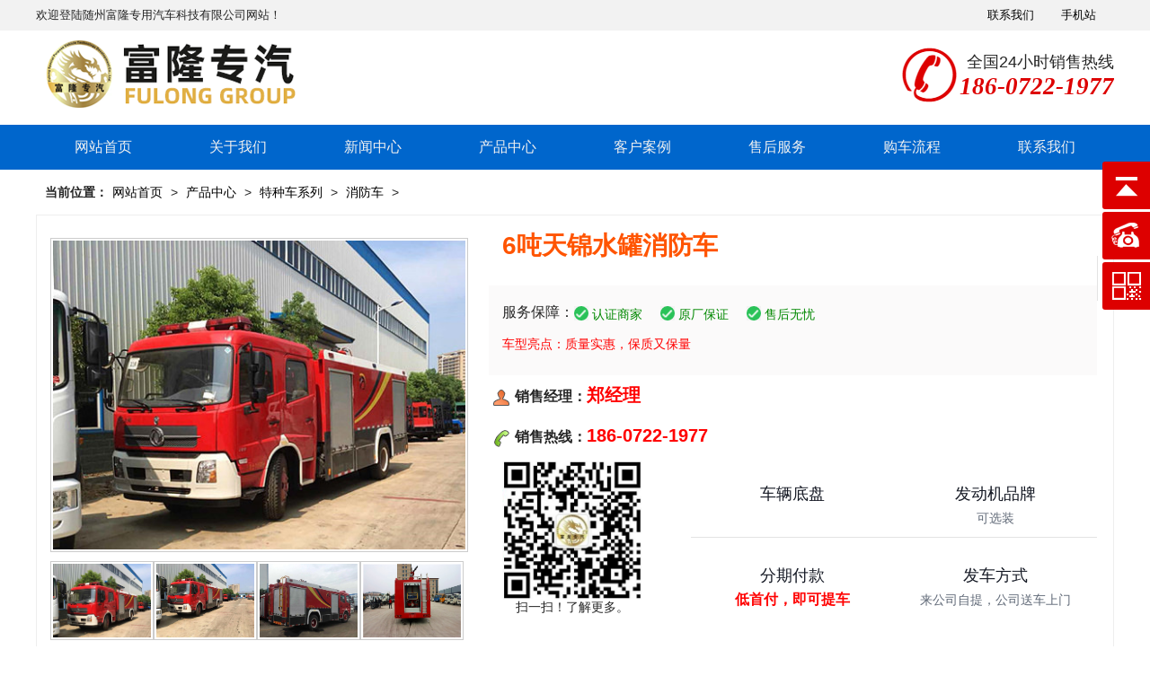

--- FILE ---
content_type: text/html; charset=UTF-8
request_url: http://www.flzyqc.com/show-12-5019-338.html
body_size: 28174
content:
<!DOCTYPE html><head>
<!-- 主要css开始 -->
<meta http-equiv="Content-Type" content="text/html; charset=UTF-8">
<title>垃圾车|洒水车|吸污车|吸粪车|专用汽车销售总部-6吨天锦水罐消防车</title>
<meta content="洒水车，东风洒水车，环卫洒水车，环卫垃圾车，压缩式垃圾车，摆臂式垃圾车，钩臂式垃圾车，对接式垃圾车，挂桶式垃圾车，吸污车，吸粪车，清洗吸污车" name="keywords" />
    <meta content="整车技术参数整车型号：6吨天锦水罐消防车总质量(Kg)14900整备质量(Kg)9050额定质量(Kg)5400接近角 离去角20 18,20 13,20 19前排乘客2+4货" name="description" />
<link rel="stylesheet" type="text/css" href="/layui/css/layui.css"/>
<link rel="stylesheet" href="/theme/zt005/css/my.css" />

<!-- 主要css结束 -->
<style type="text/css">
.layui-table img {
	max-width: 100%
}
.layui-nav .layui-nav-item {
	text-align: center;
	width: 12.5%;
}
.layui-nav-item a {
	font-size: 18px;
}
.slider{ position:relative;}
li{ list-style-type:none;}
.lastpic{ position:absolute; left:0; top:40%;}
.nextpic{ position:absolute; right:0; top:40%;}
</style>
</head>
<body>

<div class="head_title">
  <div class="headtop">
    <div class="headdhl"> 欢迎登陆随州富隆专用汽车科技有限公司网站！ </div>
    <div class="headdhr">
      <ul>
        <li><a href="http://m.flzyqc.com" title="随州富隆专用汽车科技有限公司">手机站</a></li>
        <li><a href="/list-10-103-1.html" title="联系我们">联系我们</a></li>
      </ul>
    </div>
  </div>
</div>
<div id="headd">
  <div class="tlogo">
    <div class="topphone">
      <div class="phone">
        <p>全国24小时销售热线</p>
        <i>186-0722-1977</i></div>
    </div>
  </div>
  <div class="dh">
    <div class="dhh">
      <li class="dhhh"><a href="/" title="首页">网站首页</a></li>
      <li><a href="/list-10-10-1.html" title=" 关于我们"> 关于我们</a>
<ul>
  
  <li><a href="/list-10-105-1.html" title="公司简介">公司简介</a></li>
  
  <li><a href="/list-10-100-1.html" title="企业文化">企业文化</a></li>
  
  <li><a href="/list-10-101-1.html" title="售后服务">售后服务</a></li>
  
  <li><a href="/list-10-102-1.html" title="购车流程">购车流程</a></li>
  
  <li><a href="/list-10-103-1.html" title="联系我们">联系我们</a></li>
  
</ul>
</li>
<li><a href="/list-11-11-1.html" title=" 新闻中心"> 新闻中心</a>
<ul>
  
  <li><a href="/list-11-110-1.html" title="公司新闻">公司新闻</a></li>
  
  <li><a href="/list-11-111-1.html" title="行业动态">行业动态</a></li>
  
  <li><a href="/list-11-112-1.html" title="技术资料">技术资料</a></li>
  
  <li><a href="/list-11-114-1.html" title="视频展示">视频展示</a></li>
  
  <li><a href="/list-11-113-1.html" title="客户案例">客户案例</a></li>
  
</ul>
</li>
<li><a href="/list-12-12-1.html" title=" 产品中心"> 产品中心</a>
<ul>
  
  <li><a href="/list-12-505-1.html" title="洒水车/抑尘车">洒水车/抑尘车</a></li>
  
  <li><a href="/list-12-501-1.html" title="垃圾车系列">垃圾车系列</a></li>
  
  <li><a href="/list-12-506-1.html" title="清洗吸污系列">清洗吸污系列</a></li>
  
  <li><a href="/list-12-500-1.html" title="清扫车系列">清扫车系列</a></li>
  
  <li><a href="/list-12-219-1.html" title="救险车系列">救险车系列</a></li>
  
</ul>
</li>
<li><a href="/list-11-113-1.html" title=" 客户案例"> 客户案例</a>
</li>
<li><a href="/list-10-101-1.html" title=" 售后服务"> 售后服务</a>
</li>
<li><a href="/list-10-102-1.html" title=" 购车流程"> 购车流程</a>
</li>
<li><a href="/list-10-103-1.html" title=" 联系我们"> 联系我们</a>
</li>

    </div>
  </div>
</div>
<div class="content">
<div class="zhuti">
  <div class="mbx"><b>当前位置：</b><a href='/'>网站首页</a> >  <a href="/list-12-12-1.html">产品中心</a> >  <a href="/list-12-502-1.html">特种车系列</a> >  <a href="/list-12-5019-1.html">消防车</a> > </div>
  <div class="product_head">
    <div class="product_row">
      <div id="preview">
        <div  id="spec-n1" ><img src="/public/uploads/202311/1698825562_cca87457be000d060f9a.jpg" alt="6吨天锦水罐消防车" border="0" /></div>
        <div id="spec-n5">
          <div id="spec-list">
            <ul class="list-h">
              
              <li><img src="/public/uploads/202311/1698825562_cca87457be000d060f9a.jpg" alt="6吨天锦水罐消防车" border="0" /> </li>
              
              <li><img src="/public/uploads/202311/1698825562_07ed190fe7a03342a315.jpg" alt="6吨天锦水罐消防车" border="0" /> </li>
              
              <li><img src="/public/uploads/202311/1698825562_7760afc0339a5ad059f7.jpg" alt="6吨天锦水罐消防车" border="0" /> </li>
              
              <li><img src="/public/uploads/202311/1698825563_888f840bb6c991934522.jpg" alt="6吨天锦水罐消防车" border="0" /> </li>
              
            </ul>
          </div>
        </div>
      </div>
      <div class="product_js">
        <h1>6吨天锦水罐消防车</h1>
        <div class="car-bo"> <b>服务保障：</b>
          <li>认证商家</li>
          <li>原厂保证</li>
          <li>售后无忧</li>
        </div>
        <div class="sad">
          <p>车型亮点：质量实惠，保质又保量</p>
        </div>
        <div class="ny_lxwm">
          <p><img src="/theme/zt005/images/c1.png" />销售经理：<strong>郑经理</strong></p>
          <p><img src="/theme/zt005/images/c2.png" />销售热线：<strong>186-0722-1977</strong></p>
        </div>
        <div class="details">
          <div class="detaiwx"><img src="/public/uploads/phone/1698824987_b2ca4305cb6ff474f91c.jpg" alt="微信二维码"  />
            <p>扫一扫！了解更多。</p>
          </div>
          <ul>
            <li><i></i><span>车辆底盘</span></li>
            <li><i></i><span>发动机品牌</span>可选装</li>
          </ul>
          <ul>
            <li><i></i><span>分期付款</span><strong style="color:#f00; font-size:16px;">低首付，即可提车</strong></li>
            <Li><i></i><span>发车方式</span>来公司自提，公司送车上门</li>
          </ul>
        </div>
      </div>
      <div class="clear"></div>
    </div>
  </div>
  <div class="blank20"></div>
  <div class="zhuti">
    <div class="product_body">
      <div class="product_body_right">
        <div class="products-nav">
          <li><a class="selected" href="#1" rel="nofollow">车辆信息</a></li>
          <li><a href="#2" rel="nofollow">实拍图片</a></li>
          <li><a href="#3" rel="nofollow">配置参数</a></li>
          <li><a href="#4" rel="nofollow">购车问题</a></li>
          <li><a href="#5" rel="nofollow">成功案例</a></li>
        </div>
        <div class="product_body_box">
          <h2 id="3"><span>6吨天锦水罐消防车</span>配置参数</h2>
          <div class="product_cspz"> <p><br/></p><table class="ke-zeroborder" width="" cellspacing="1" cellpadding="0" border="0" align="center"><tbody><tr class="firstRow"><td colspan="4" align="center"><strong>整车技术参数</strong></td></tr><tr><td bgcolor="#ffffff" align="center">整车型号：</td><td bgcolor="#ffffff" align="center">&nbsp;6吨天锦水罐消防车</td><td bgcolor="#ffffff" align="center">总质量(Kg)</td><td bgcolor="#ffffff" align="center">&nbsp;14900</td></tr><tr><td bgcolor="#ffffff" align="center">整备质量(Kg)</td><td bgcolor="#ffffff" align="center">&nbsp;9050</td><td bgcolor="#ffffff" align="center">额定质量(Kg)</td><td bgcolor="#ffffff" align="center">&nbsp;5400</td></tr><tr><td bgcolor="#ffffff" align="center">接近角/离去角</td><td bgcolor="#ffffff" align="center">&nbsp;20/18,20/13,20/19</td><td bgcolor="#ffffff" align="center">前排乘客</td><td bgcolor="#ffffff" align="center">&nbsp;2+4</td></tr><tr><td bgcolor="#ffffff" align="center">货箱尺寸</td><td bgcolor="#ffffff" align="center">xx</td><td bgcolor="#ffffff" align="center">外形尺寸</td><td bgcolor="#ffffff" align="center">8335x2435x3400</td></tr><tr><td colspan="4" align="center"><strong>底盘技术参数</strong></td></tr><tr><td bgcolor="#fff" align="center">底盘型号</td><td bgcolor="#fff" align="center">&nbsp;DFL1160BX1V</td><td bgcolor="#fff" align="center">弹簧片数</td><td bgcolor="#fff" align="center">&nbsp;7/9+6,8/10+8,10/11+10</td></tr><tr><td bgcolor="#fff" align="center">轴数</td><td bgcolor="#fff" align="center">&nbsp;2</td><td bgcolor="#fff" align="center">轮胎数</td><td bgcolor="#fff" align="center">&nbsp;6</td></tr><tr><td bgcolor="#fff" align="center">轴距&nbsp;(mm)</td><td bgcolor="#fff" align="center">&nbsp;3800,4200,4500,4700,5000,3950,5600</td><td bgcolor="#fff" align="center">轮胎规格</td><td bgcolor="#fff" align="center">&nbsp;9.00R20 16PR,10.00-20 16PR,10.00-20 18PR,10.00R20 14PR,10.00R20 16PR,10.00R20 18PR,10R22.5 16PR,275/80R22.5,275/70R22.5 16PR,275/70R22.5 18PR,295/80R22.5</td></tr><tr><td bgcolor="#fff" align="center">前轮距</td><td bgcolor="#fff" align="center">&nbsp;1880,1900,1920</td><td bgcolor="#fff" align="center">后轮距</td><td bgcolor="#fff" align="center">&nbsp;1800,1860,1820</td></tr><tr><td bgcolor="#fff" align="center">燃料种类</td><td bgcolor="#fff" align="center">&nbsp;柴油</td><td bgcolor="#fff" align="center">高车速</td><td bgcolor="#fff" align="center">&nbsp;80,98,89</td></tr><tr><td bgcolor="#fff" align="center">排放标准</td><td colspan="3" width="652" bgcolor="#fff" align="center">&nbsp;国五</td></tr><tr><td bgcolor="#fff" align="center">发动机</td><td bgcolor="#fff" align="center">发动机企业</td><td bgcolor="#fff" align="center">排量(ml)</td><td bgcolor="#fff" align="center">功率(kw)</td></tr><tr><td bgcolor="#fff" align="center">&nbsp;ISD210<br/>50<br/>ISD190<br/>50<br/>ISD180<br/>50<br/>EQH180-52<br/>EQH180-53<br/>ISB180<br/>50<br/>ISD270<br/>50<br/>ISB210<br/>50<br/>ISB190<br/>50</td><td bgcolor="#fff" align="center">&nbsp;东风康明斯发动机有限公司<br/>东风康明斯发动机有限公司<br/>东风康明斯发动机有限公司<br/>东风商用车有限公司<br/>东风商用车有限公司<br/>东风康明斯发动机有限公司<br/>东风康明斯发动机有限公司<br/>东风康明斯发动机有限公司<br/>东风康明斯发动机有限公司</td><td bgcolor="#fff" align="center">&nbsp;6700<br/>6700<br/>4500<br/>4752<br/>4752<br/>5900<br/>6700<br/>5900<br/>5900</td><td bgcolor="#fff" align="center">&nbsp;155<br/>144<br/>132<br/>132<br/>132<br/>132<br/>198<br/>155<br/>140</td></tr><tr><td colspan="4" align="center"><strong>上装基本配置</strong></td></tr><tr><td bgcolor="#fff" align="center">标准配置</td><td colspan="3" width="652" bgcolor="#fff" align="left">&nbsp; &nbsp;</td></tr><tr><td bgcolor="#fff" align="center">选装配置</td><td colspan="3" width="652" bgcolor="#fff" align="left">&nbsp; &nbsp;</td></tr></tbody></table></div>
        </div>
        <div class="product_body_box">
          <h2 id="2"><span>6吨天锦水罐消防车</span>实拍图片</h2>
          <ul>
            
            <li class="sptp"> <img src="/public/uploads/202311/1698825562_cca87457be000d060f9a.jpg" alt="6吨天锦水罐消防车" title="6吨天锦水罐消防车"/> </li>
            
            <li class="sptp"> <img src="/public/uploads/202311/1698825562_07ed190fe7a03342a315.jpg" alt="6吨天锦水罐消防车" title="6吨天锦水罐消防车"/> </li>
            
            <li class="sptp"> <img src="/public/uploads/202311/1698825562_7760afc0339a5ad059f7.jpg" alt="6吨天锦水罐消防车" title="6吨天锦水罐消防车"/> </li>
            
            <li class="sptp"> <img src="/public/uploads/202311/1698825563_888f840bb6c991934522.jpg" alt="6吨天锦水罐消防车" title="6吨天锦水罐消防车"/> </li>
            
          </ul>
        </div>
        <div class="product_body_box">
          <h2 id="4"><span>6吨天锦水罐消防车</span>购车问题</h2>
          <div class="product_wenda">
            <p class="hong">提问：我们要怎么订购6吨天锦水罐消防车？外省有经销点吗？</p>
            <p>回答：不好意思，我公司的所有车型均是厂家直销，没有中间商。如果您要购车，可以与我们厂家直接联系。</p>
            <div class="clear blank10"></div>
            <p class="hong">提问：你们的付款方式是怎么样的？</p>
            <p>回答：供需双方双方签订购车合同之后，用户需预付30%购车定金。之后用户可选择自提车，或者委托我公司带送车，将车送往需方指定地区对车辆进行验收，检验合格支付车辆余款。</p>
            <div class="clear blank10"></div>
            <p class="hong">提问：购买6吨天锦水罐消防车资金紧张，可否分期付款？</p>
            <p>回答：公司也考虑客户之所需，因此大部份车型已可以分期付款。想了解具体分期付款操作步骤，以及办理分期所需的证件，可电话与销售人员沟通。</p>
            <div class="clear blank10"></div>
            <p class="hong">提问：你们的车辆售后服务怎么办？</p>
            <p>回答：凡在我公司购买的车辆，底盘部分由底盘服务站全国联保，专用部分我公司三包服务一年，并终身负责维修，同时售后人员会根据距离远近24小时~48小时到现场处理。</p>
          </div>
        </div>
        <div class="product_body_box">
          <h2 id="5"><span>6吨天锦水罐消防车</span>相关案例</h2>
          <ul class="product_anli">
            
            <li> <a href="/show-11-113-86.html" title="洒水车取力器是什么？起什么作用？">洒水车取力器是什么？起什么作用？</a></li>
            
            <li> <a href="/show-11-113-42.html" title="货车起火，智“调”洒水车脱困">货车起火，智“调”洒水车脱困</a></li>
            
            <li> <a href="/show-11-113-24.html" title="碧桂园物业韩城公司在我厂订购的一批东风天锦洗扫车举行">碧桂园物业韩城公司在我厂订购的一批东风天锦洗扫车举行</a></li>
            
            <li> <a href="/show-11-113-23.html" title="山西客户喜提东风天锦高端洗扫车">山西客户喜提东风天锦高端洗扫车</a></li>
            
          </ul>
        </div>
        <div class="sxp">
          <p><a href="/show-12-5019-337.html">上一篇：6吨天锦水罐消防车（内藏灌）</a></p>
          <p><a href="/show-12-5019-339.html">下一篇：6吨东风153 水罐消防车</a></p>
        </div>
      </div>
      <div class="product_body_left">
        <div class="lianxi">
          <h4>专用车直销网</h4>
          <p class="lxp1">厂家咨询热线</p>
          <p class="lxp2"> 186-0722-1977</p>
          <p class="lxp3">周一至周日 9:00-21:00</p>
          <p class="lxp4"><a href="#" rel="nofollow">电询优惠</a></p>
        </div>
        <div class="blank20"></div>
        
        <li><a href="/show-12-5019-318.html" target="_blank" ><img src="/public/uploads/202311/1698825511_4e63f11819cfc9c89fef.jpg" alt="25吨豪沃前四后八水罐消防车" />
          <p>25吨豪沃前四后八水罐消防车</p>
          <p class="jgg">已经有<span></span>人关注</p>
          </a></li>
        
        <li><a href="/show-12-5019-320.html" target="_blank" ><img src="/public/uploads/202311/1698825515_e7e29937e62e28410663.jpg" alt="25吨豪沃前四后八泡沫消防车" />
          <p>25吨豪沃前四后八泡沫消防车</p>
          <p class="jgg">已经有<span></span>人关注</p>
          </a></li>
        
        <li><a href="/show-12-5019-323.html" target="_blank" ><img src="/public/uploads/202311/1698825525_746733d0836576587604.jpg" alt="24吨豪沃前四后八水罐消防车" />
          <p>24吨豪沃前四后八水罐消防车</p>
          <p class="jgg">已经有<span></span>人关注</p>
          </a></li>
        
        <li><a href="/show-12-5019-324.html" target="_blank" ><img src="/public/uploads/202311/1698825526_2e32332ae349a16b0c5d.jpg" alt="16吨重汽豪沃双桥水罐消防车" />
          <p>16吨重汽豪沃双桥水罐消防车</p>
          <p class="jgg">已经有<span></span>人关注</p>
          </a></li>
        
        <li><a href="/show-12-5019-326.html" target="_blank" ><img src="/public/uploads/202311/1698825531_99807efabf73d162df02.jpg" alt="五十铃后双桥12吨水罐消防车" />
          <p>五十铃后双桥12吨水罐消防车</p>
          <p class="jgg">已经有<span></span>人关注</p>
          </a></li>
        
        <li><a href="/show-12-5019-329.html" target="_blank" ><img src="/public/uploads/202311/1698825540_2b9a99e50f1f4942238e.jpg" alt="8吨 东风D9水罐消防车" />
          <p>8吨 东风D9水罐消防车</p>
          <p class="jgg">已经有<span></span>人关注</p>
          </a></li>
        </div>
    </div>
  </div>
</div>
<div class="blank20"></div>
﻿<div class="footwap">
  <div class="footwapp">
    <div class="f1">
       <h3><a href="/">专用车厂家直销网</a></h3>
       <p class="fontp">厂家直销，没有中间商赚差价</p>
       <p class="fdh">186-0722-1977</p>
       <p class="font10">周一至周日 （ 8 : 00 - 20 : 30 ）</p>
       <p class="font14">法定节假日除外</p>
    </div>
    <div class="f2">
       <h3>&#160;&#160;关于我们</h3>
       <ul>
         <li ><a href="/list-10-105-1.html" title="公司简介">公司简介</a></li> 
         <li ><a href="/list-10-100-1.html" title="企业文化">企业文化</a></li>
         <li ><a href="/list-10-101-1.html" title="售后服务">售后服务</a></li>
         <li ><a href="/list-10-102-1.html" title="购车流程">购车流程</a></li>      
       </ul>
    </div>
    <div class="f3">
    <h3>&#160;&#160;热门车型</h3>
    <ul>
     <li ><a href="/list-12-505-1.html" title="洒水车/抑尘车">洒水车/抑尘车</a></li> 
     <li ><a href="/list-12-501-1.html" title="垃圾车系列">垃圾车系列</a></li>
     <li ><a href="/list-12-506-1.html" title="清洗吸污系列">清洗吸污系列</a></li>
     <li ><a href="/list-12-500-1.html" title="清扫车系列">清扫车系列</a></li>   
    </ul>      
    </div>
    <div class="f4">
       <ul class="row">
       <li><img src="/public/uploads/phone/1698824987_b2ca4305cb6ff474f91c.jpg" alt="微信二维码"  /><p>微信端</p></li>
       <li><img src="/public/uploads/phone/1698825025_1a5a386f5f52f9d2880b.png" alt="手机站二维码"  /><p>手机站</p></li>
       </ul>
    </div>    
  </div>
</div>

 
<div class="buttom"><ul><li class="ror">   备案号：<a href="https://beian.miit.gov.cn/" target="_blank" style="color:#fff;">鄂ICP备20000366号-1</a> 公司地址：湖北省随州西城聚玉街西端北侧  </li><li class="roor">技术支持：随州百捷  </li></ul></div>


<div class="yb_conct">
	<div class="yb_bar">
		<ul>
		  <li class="yb_top">顶部 <a href="/" target="_blank" class="text-bai">网站首页</a></li>
		  <li class="yb_phone">186-0722-1977</li>
		  <li class="yb_ercode" style="height:53px;">微信公众号<br>
			<img style="width:130px;" class="hd_qr img-responsive" src="/public/uploads/phone/1698824987_b2ca4305cb6ff474f91c.jpg"   alt="关注你附近"> </li>
		</ul>
	</div>
</div>

 
<script type="text/javascript" src="/layui/layui.js" charset="utf-8"></script>
<script>
layui.use(['carousel','element', 'layer', 'jquery', 'form', 'table' ,'flow'], function () {
    var element = layui.element;
    var $ = layui.$;
    var table = layui.table;
    var form = layui.form;
    var layer = layui.layer;
    var carousel = layui.carousel;
    var flow = layui.flow;
    flow.lazyimg();
    flow.lazyimg({elem:'#thlist img'});
    
    // 页面DOM加载完毕
    layer.ready(function(){
        //pc页面跳转wap页面判断
        var url = window.location.pathname;
        var device = layui.device();
      //  if ((device.mobile) && (url.indexOf("/show") != -1 ) && (url.indexOf("pc-") != -1 )) {
        if ((device.mobile) && (url.indexOf("pc-") != -1 )) {
            console.log(url.replace("pc-", "wap-"));
           // window.location.href= url ;
            layer.confirm('是否跳转到移动端页面，显示效果更好', function(index){
                 window.location.href= url.replace("pc-", "wap-") ;
                 layer.close(index);
            }); 
        };
		
		
        // 悬浮窗口
        $(".yb_conct").hover(function() {
            $(".yb_conct").css("right", "5px");
            $(".yb_bar .yb_ercode").css('height', '200px');
        }, function() {
            $(".yb_conct").css("right", "-127px");
            $(".yb_bar .yb_ercode").css('height', '53px');
        });
        // 返回顶部
        $(".yb_top").click(function() {
            $("html,body").animate({
                'scrollTop': '0px'
            }, 300)
        });

        // 产品内容图像列表框大小图像切换
        $("#spec-list img").bind("mouseover",function(){
            var src=$(this).attr("src");
            $("#spec-n1 img").eq(0).attr({
                src:src.replace("\/n5\/","\/n1\/"),
                jqimg:src.replace("\/n5\/","\/n0\/")
            });
            $(this).css({
                "border":"2px solid #ff6600",
                "padding":"1px"
            });
        }).bind("mouseout",function(){
            $(this).css({
                "border":"1px solid #ccc",
                "padding":"2px"
            });
        });
		
        //搜索词加载
        if(document.getElementById("searchname")) {
            $.post('/home/get_Search_Name', {
                op: 1,
                }, function(res){
                    document.getElementById("searchname").value = res;
            },"json");
        }
        //关键词加载
        if(document.getElementById("searchkey")) {
            $.post('/home/get_Search_Key', {
                op: 1,
                }, function(res){
                    res.forEach(function(value,index){  
                        var othis =$("button[id="+value.lid+"]");
                        othis.removeClass('layui-btn-normal');
                        othis.addClass('layui-btn-warm');
                    }); 
            },"json");
        }
    }); 
	

    //留言提交
    window.message = function () {
        $.post('/home/get_Message_Add', {
        title: document.getElementById("message_title").value,
        contents: document.getElementById("message_contents").value,
        }, function(res){
            layer.msg(res.msg);
        },"json");
    };
    //关键词单选并提交搜索
    window.searchkey99 = function (obj) {
        var select = $(obj);
        var keytype = $(obj).attr("value");
        $("#searchkey span").each(function(index,obj){
            if(($(obj).attr("value") == keytype) && (obj.id != 'whole')) {
                var othis = $(obj);
                othis.removeClass('layui-bg-orange');
                othis.addClass('layui-bg-blue');
            }
        });
        select.removeClass('layui-bg-blue');
        select.addClass('layui-bg-orange');
        searchkeyput();
    };
    //关键词多选中并提交搜索
    window.searchkey = function (obj) {
        var othis = $(obj);
        if(othis.hasClass('layui-bg-blue')){
            othis.removeClass('layui-bg-blue');
            othis.addClass('layui-bg-orange');
        }  else {
            othis.removeClass('layui-bg-orange');
            othis.addClass('layui-bg-blue');
        }
        searchkeyput();
    };
    //关键词全部点击并提交搜索
    window.onclickwhole = function (obj) {
        var keytype = $(obj).attr("value");
        $("#searchkey span").each(function(index,obj){
            if(($(obj).attr("value") == keytype) && (obj.id != 'whole')) {
                var othis = $(obj);
                othis.removeClass('layui-bg-orange');
                othis.addClass('layui-bg-blue');
            }
        });
        searchkeyput();
    };
    
    //关键词提交搜索
    window.searchkeyput = function (obj) {
        var searchkey = [];
        $("#searchkey button").each(function(index,obj){
            var lid = obj.id;
            var type = obj.value;
            var key = obj.innerText;
            if($(obj).hasClass('layui-btn-warm')) {
                searchkey.push({"lid":lid, "type":type, "key":key});
            }
        });
        $.post('/home/get_Search_Key', {
        searchkey: searchkey,
        }, function(res){
            // layer.msg(res.msg);
            window.location.href="/search/12/1";
        },"json");
    };
    //搜索词提交
    window.searchname = function (obj) {
        $.post('/home/get_Search_Name', {
        searchname: document.getElementById("searchname").value,
        }, function(res){
            window.location.reload();
        },"json");
    };
    //搜索词提交1
    window.searchnameindex = function (obj) {
        $.post('/home/get_Search_Name', {
        searchname: document.getElementById("searchnameindex").value,
        }, function(res){
            window.location.href="/search/12/1";
        },"json");
    };
    //清空搜索
    window.searchdel = function (obj) {
        $.post('/home/get_Search_Name', {
        searchname: '',
        }, function(res){
        },"json");
        $.post('/home/get_Search_Key', {
        searchkey: [],
        }, function(res){
        },"json");
        window.location.reload();
    };
	
					var len = $(".slider li").length-1;
 //给slider设置样式
 $(".slider").css({
  "width":"100%",
  "height": "inherit",
  "overflow": "hidden",
  "display":"inline-block"
 });
  
 //给ul设置宽度
 $(".slides").css({
  "position": "relative",
  "width":((len+1)*100).toString()+"%",
  "margin":"0",
  "padding":"0"});
 //给li设置百分比宽度
 $(".slides li").css({
  "width":(100/(len+1)).toString()+"%",
  "float":"left"
 });
 //给图片设置宽度
 $(".responsive").css({
  "width":"100%",
  "height":"inherit"
 });
 //animate移动
 var i = 0;
 $(".nextpic").click(function(){
  moveNext(i);
 });
 $(".lastpic").click(function(){
  moveLast(i);
 });
 //自动轮播
 var timer = setInterval(function(){
  moveNext(i);
 },5000);
 moveNext = function(n){
  if(n==len){
  i=-1;
  $(".slider .slides").animate({right: ""},800);
  }else{
  $(".slider .slides").animate({right:((n+1)*100).toString()+"%"}, 800);
  }
  i++;
 }
 moveLast = function(n){
  if(n==0){
  i=len+1;
  $(".slider .slides").animate({right:(len*100).toString()+"%"}, 800);
  }else{
  $(".slider .slides").animate({right:((n-1)*100).toString()+"%"}, 800);
  }
  i--;
 }
 //手机触摸效果
 var startX,endX,moveX;
 function touchStart(event){
  var touch = event.touches[0];
  startX = touch.pageX;
 }
 function touchMove(event){
  var touch = event.touches[0];
  endX = touch.pageX;
 }
 function touchEnd(event){
  moveX = startX - endX;
  if(moveX>50){
  moveNext(i);
  }else if(moveX<-50){
  moveLast(i);
  }
 }
 document.getElementById("slides").addEventListener("touchstart",touchStart,false);
 document.getElementById("slides").addEventListener("touchmove",touchMove,false);
 document.getElementById("slides").addEventListener("touchend",touchEnd,false); 

    
}); 
</script>

</body>
</html>